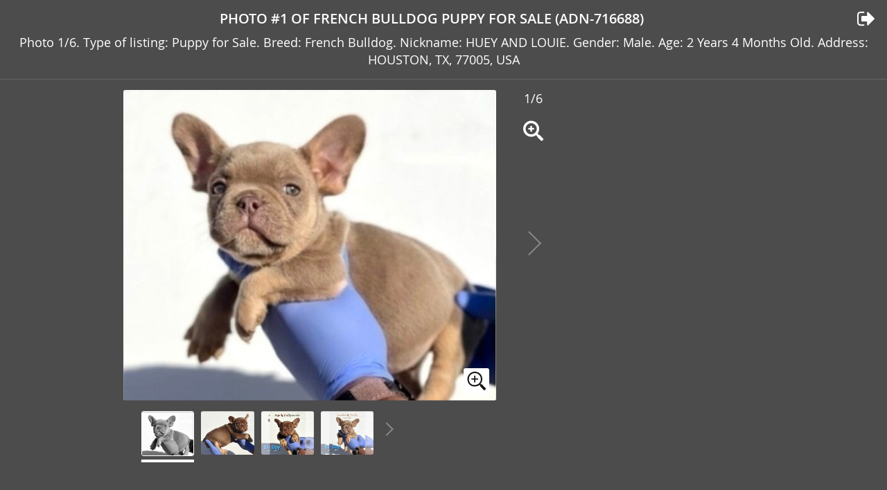

--- FILE ---
content_type: text/html; charset=UTF-8
request_url: https://puppyfinder.com/gallery/puppy/adn-716688-image-1
body_size: 3033
content:
<!DOCTYPE html>
<html lang="en">
<head>
    <!-- Global site tag (gtag.js) - Google Analytics -->
    <script async src="https://www.googletagmanager.com/gtag/js?id=UA-1051923-2"></script>
    <script>
        window.dataLayer = window.dataLayer || [];
        function gtag(){dataLayer.push(arguments);}
        gtag('js', new Date());
        gtag('config', 'UA-1051923-2');
    </script>
    <meta charset="UTF-8">
    <meta http-equiv="content-language" content="en-us">
    <link rel="shortcut icon" href="/images/favicon.ico">
    <meta name="viewport" content="width=device-width, initial-scale=1, maximum-scale=1, user-scalable=0">
    <link rel="canonical" href="https://puppyfinder.com/gallery/puppy/adn-716688-image-1"/>
  
    <meta name="rating" content="General">
    <meta name="classification" content="dogs,puppies,dog adoption,dog breeds,dogs for sale,dog breeders,puppy,pets">
    <meta name="author" content="PuppyFinder.com">            
    <meta name="robots" content="noindex, follow" />
<meta name="keywords" content="photo, photos, French Bulldog, puppy for sale ,USA, Texas, HOUSTON, traits, characteristics" />
<meta name="description" content="Photo 1/6. Type of listing: Puppy for Sale. Breed: French Bulldog. Nickname: HUEY AND LOUIE. Gender: Male. Age: 2 Years 4 Months Old. Address: HOUSTON, TX, 77005, USA" />
<meta property="og:title" content="PuppyFinder.com - Photo #1  of Listing French Bulldog Puppy for Sale ADN-716688, Texas, HOUSTON, USA" />
<meta property="og:description" content="Photo 1/6. Type of listing: Puppy for Sale. Breed: French Bulldog. Nickname: HUEY AND LOUIE. Gender: Male. Age: 2 Years 4 Months Old. Address: HOUSTON, TX, 77005, USA" />
<meta property="og:image:url" content="https://images.puppyfinder.com/AdInfo/c/c/a/cca0e0a9ac726d9d_128516665565669f2263f0a1_94913955.jpeg" />
<meta property="og:image:secure_url" content="https://images.puppyfinder.com/AdInfo/c/c/a/cca0e0a9ac726d9d_128516665565669f2263f0a1_94913955.jpeg" />
<meta property="og:image:type" content="image/jpeg" />
<meta property="og:image:width" content="600" />
<meta property="og:image:height" content="500" />
<meta name="twitter:url" content="https://puppyfinder.com/gallery/puppy/adn-716688-image-1" />
<meta name="twitter:card" content="summary_large_image" />
<meta name="twitter:image" content="https://images.puppyfinder.com/AdInfo/c/c/a/cca0e0a9ac726d9d_128516665565669f2263f0a1_94913955.jpeg" />
<meta name="twitter:image:alt" content="PuppyFinder.com - Photo #1  of Listing French Bulldog Puppy for Sale ADN-716688, Texas, HOUSTON, USA" />
<link rel="stylesheet" type="text/css" href="/assets/style-2ALmysM7_MqMHKn2QmLy4g.css" />
<title>PuppyFinder.com - View Ad: Photo #1  of Listing French Bulldog Puppy for Sale ADN-716688, Texas, HOUSTON, USA</title>
    
    <meta property="og:site_name" content="PuppyFinder.com" />
    <meta property="fb:app_id" content="693014604182109" />
    <meta property="og:type" content="website" />
    <meta property="og:locale" content="en_GB" />
    <meta property="og:url" content="https://puppyfinder.com/gallery/puppy/adn-716688-image-1" />
    
    <meta name="twitter:site" content="@puppyfindercom" />
    <meta name="twitter:creator" content="@puppyfindercom" />
    
    <meta name="p:domain_verify" content="dd47b34e2f8504e82ef2bc2f45613dda"/>
    <meta name="yandex-verification" content="62af9e9e07e4da48" />
    
 
</head>
<body>

    

    
    <div id="fb-root"></div>
    <script>(function(d, s, id) {
            var js, fjs = d.getElementsByTagName(s)[0];
            if (d.getElementById(id)) return;
            js = d.createElement(s); js.id = id;
            js.src = 'https://connect.facebook.net/en_US/sdk.js#xfbml=1&version=v3.1';
            fjs.parentNode.insertBefore(js, fjs);
        }(document, 'script', 'facebook-jssdk'));
    </script>
    <div class="pf-wrapper">
        <div class="pf-wrapper" id="content">
    <div class="pf-wrapper">
    <header>
        <div class="pf-header-content">
            <h1 class="pf-title"><button class="pf-mode-btn pf-mode-btn--tile"></button>Photo #1 of French Bulldog Puppy for Sale (ADN-716688)<a class="pf-back-link" href="https://puppyfinder.com/adn-716688" target="_parent"></a></h1>
            <p class="pf-description">Photo 1/6. Type of listing: Puppy for Sale. Breed: French Bulldog. Nickname: HUEY AND LOUIE. Gender: Male. Age: 2 Years 4 Months Old. Address: HOUSTON, TX, 77005, USA</p>
        </div>
    </header>
    
    <div id="content" class="pf-content-wrapper">
        <div class="pf-content pf-content--full">
            <div class="pf-section-wrapper">
                <div class="pf-media pf-media--photo">
                    <div class="pf-main-img">
    
                                                <div id="big-image-div" class="pf-card-img pf-full-screen-btn">
                            <img src="https://images.puppyfinder.com/AdInfo/c/c/a/cca0e0a9ac726d9d_128516665565669f2263f0a1_94913955.jpeg" alt="Medium Photo #1 French Bulldog Puppy For Sale in HOUSTON, TX, USA">
                            <button class="pf-full-screen pf-full-screen-btn"></button>
                        </div>
                        <a id="btn-page-next" class="pf-next" href="https://puppyfinder.com/gallery/puppy/adn-716688-image-2"></a>    
                        <div class="pf-img-actions">
                            <p class="pf-counter">1/6</p>
                            
                            <button class="pf-full-screen pf-full-screen-btn"></button>
                        </div>
    
                        <div class="pf-full-screen-backdrop"></div>
                        <div class="pf-full-screen-modal-wrap">
                            <div class="pf-full-screen-modal">
                                <span class="pf-full-screen-modal-close pf-close-btn"></span>
                                <div class="pf-card-img pf-close-btn">
                                    <img src="https://images.puppyfinder.com/AdInfo/c/c/a/cca0e0a9ac726d9d_128516665565669f2263f0a1_94913955.jpeg" alt="Full screen Photo #1 French Bulldog Puppy For Sale in HOUSTON, TX, USA">
                                </div>
                            </div>
                        </div>
                    </div>
    
    
                    <div class="pf-imgs">
                        <div class="pf-imgs-wrapper">
                            <span class="pf-prev"></span>
                            <div class="pf-imgs-container">
                                <div class="pf-imgs-wrap">
                                    
                                        <div class="pf-img-preview pf-img-preview--current pf-mode-btn pf-mode-btn--full">
                                            <div class="pf-card-img">
                                                <img src="https://images.puppyfinder.com/AdInfo/c/c/a/cca0e0a9ac726d9d_128516665565669f2263f0a1_94913955_small.jpeg" alt="Small Photo #1 French Bulldog Puppy For Sale in HOUSTON, TX, USA">
                                            </div>
                                        </div>
                                
                                        <a href="https://puppyfinder.com/gallery/puppy/adn-716688-image-2" class="pf-img-preview">
                                            <div class="pf-card-img">
                                                <img src="https://images.puppyfinder.com/AdInfo/c/5/8/c58e822c7218c851_22112128065669f2265da90_33374653_small.jpeg" alt="Small Photo #2 French Bulldog Puppy For Sale in HOUSTON, TX, USA">
                                            </div>
                                        </a>
                                
                                        <a href="https://puppyfinder.com/gallery/puppy/adn-716688-image-3" class="pf-img-preview">
                                            <div class="pf-card-img">
                                                <img src="https://images.puppyfinder.com/AdInfo/d/2/7/d27d3466fb49ea72_2340089865669f2267d4e7_06163188_small.jpeg" alt="Small Photo #3 French Bulldog Puppy For Sale in HOUSTON, TX, USA">
                                            </div>
                                        </a>
                                
                                        <a href="https://puppyfinder.com/gallery/puppy/adn-716688-image-4" class="pf-img-preview">
                                            <div class="pf-card-img">
                                                <img src="https://images.puppyfinder.com/AdInfo/0/7/d/07d30c59473771b2_180717098065669f226abb97_60915492_small.jpeg" alt="Small Photo #4 French Bulldog Puppy For Sale in HOUSTON, TX, USA">
                                            </div>
                                        </a>
                                
                                        <a href="https://puppyfinder.com/gallery/puppy/adn-716688-image-5" class="pf-img-preview">
                                            <div class="pf-card-img">
                                                <img src="https://images.puppyfinder.com/AdInfo/c/e/e/cee6be004c4c4c84_102944156465669f226dad48_18809158_small.jpeg" alt="Small Photo #5 French Bulldog Puppy For Sale in HOUSTON, TX, USA">
                                            </div>
                                        </a>
                                
                                        <a href="https://puppyfinder.com/gallery/puppy/adn-716688-image-6" class="pf-img-preview">
                                            <div class="pf-card-img">
                                                <img src="https://images.puppyfinder.com/AdInfo/5/4/8/548f53a3d98d9b58_27460663365669f22714358_78661714_small.jpeg" alt="Small Photo #6 French Bulldog Puppy For Sale in HOUSTON, TX, USA">
                                            </div>
                                        </a>
                                
                                </div>
                            </div>
                            <span class="pf-next"></span>
                        </div>
                    
                    </div>
    
    
                </div>
                <div class="pf-ad-vertical">
                    <div class="pf-ad-card" style="background: none;">
    
    
                        
                                                      
    
    
                    </div> 
                </div>
            </div>
            <div class="pf-ad-horizontal">
                <div class="pf-ad-card" style="background: none; height: 10px;">
                </div>
            </div>
        </div>
    </div>
</div>
    


<script>
    var fingerCount = 0;
    var startX = 0;
    var startY = 0;
    var curX = 0;
    var curY = 0;
    var deltaX = 0;
    var deltaY = 0;
    var horzDiff = 0;
    var vertDiff = 0;
    var minLength = 72;
    var swipeLength = 0;
    var swipeAngle = null;
    var swipeDirection = null;

    // <div id="picture-frame" ontouchstart="touchStart(event);"  ontouchend="touchEnd(event);" ontouchmove="touchMove(event);" ontouchcancel="touchCancel(event);">

    function touchClick(e)
    {
        var event = new MouseEvent('click', 
        {
            'view': window,
            'bubbles': true,
            'cancelable': true
        });
        var target_elem = document.getElementById('big-image-div');
        if(target_elem) 
            target_elem.dispatchEvent(event);
    }

    function touchStart(event,passedName) 
    {
        event.preventDefault();
        fingerCount = event.touches.length;
        if(fingerCount == 1)  {  startX = event.touches[0].pageX;  startY = event.touches[0].pageY;  } 
        else                  touchCancel(event);
    }

    function touchMove(event) 
    {
        event.preventDefault();
        if(event.touches.length == 1)  {  curX = event.touches[0].pageX;  curY = event.touches[0].pageY;  } 
        else                           touchCancel(event);
    }

    function touchEnd(event) 
    {
        event.preventDefault();
        if ( fingerCount == 1 && curX != 0 ) 
        {
            swipeLength = Math.round(Math.sqrt(Math.pow(curX - startX,2) + Math.pow(curY - startY,2)));
            if(swipeLength >= minLength) 
            {
                caluculateAngle();
                determineSwipeDirection();
                processingRoutine();
                touchCancel(event);
            } else 
            {
                touchCancel(event);
                touchClick(event);
            }   
        } 
        else 
        {
            touchCancel(event);
            touchClick(event);
        }
    }

    function touchCancel(event) 
    {
        // reset the variables back to default values
        fingerCount = 0;
        startX = 0;
        startY = 0;
        curX = 0;
        curY = 0;
        deltaX = 0;
        deltaY = 0;
        horzDiff = 0;
        vertDiff = 0;
        swipeLength = 0;
        swipeAngle = null;
        swipeDirection = null;
    }

    function caluculateAngle() 
    {
        var X = startX-curX;
        var Y = curY-startY;
        var Z = Math.round(Math.sqrt(Math.pow(X,2)+Math.pow(Y,2)));
        var r = Math.atan2(Y,X);
        swipeAngle = Math.round(r*180/Math.PI);
        if (swipeAngle < 0) { swipeAngle =  360 - Math.abs(swipeAngle); }
    }

    function determineSwipeDirection() 
    {
        if(swipeAngle <= 45 && swipeAngle >= 0)             swipeDirection = 'left';
        else if(swipeAngle <= 360 && swipeAngle >= 315)     swipeDirection = 'left';
        else if(swipeAngle >= 135 && swipeAngle <= 225)     swipeDirection = 'right';
        else if(swipeAngle > 45 && swipeAngle < 135)        swipeDirection = 'down';
        else                                                swipeDirection = 'up';
    }

    function processingRoutine() 
    {
        var event = new MouseEvent('click', 
        {
            'view': window,
            'bubbles': true,
            'cancelable': true
        });
        
        if(swipeDirection == 'left') 
        {
            var target_elem = document.getElementById('btn-page-next');
            if(target_elem) 
                target_elem.dispatchEvent(event);
        } 
        else if(swipeDirection == 'right') 
        {
            var target_elem = document.getElementById('btn-page-prev');
            if(target_elem) 
                target_elem.dispatchEvent(event);
        } 
    }
</script></div>
    </div>
    <script async src="https://platform.twitter.com/widgets.js" charset="utf-8"></script>
    <script async defer src="//assets.pinterest.com/js/pinit.js"></script>
    <script type="text/javascript" src="https://ws.sharethis.com/button/buttons.js"></script>
<script type="text/javascript" src="/assets/script-2-cCe_akI4e_TXGxQeFlyW2g.js"></script>
</body>
</html>